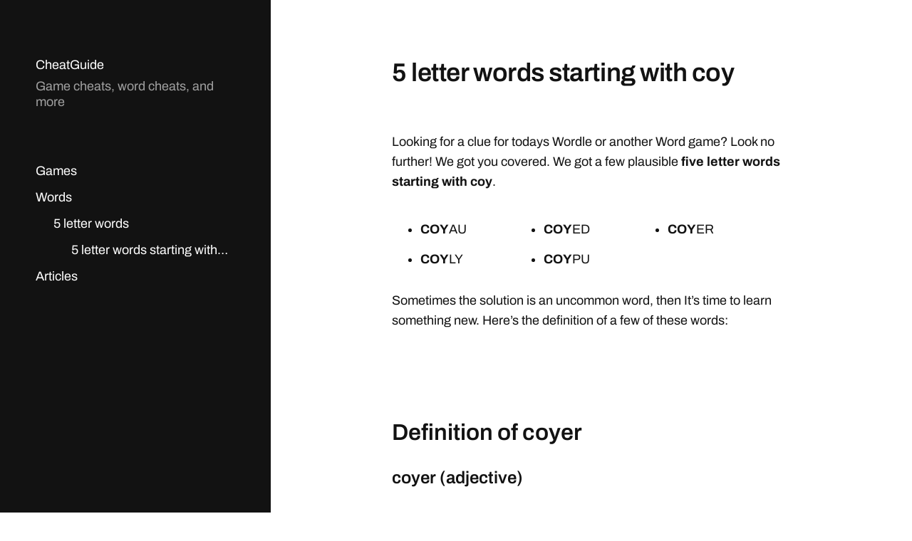

--- FILE ---
content_type: text/html; charset=utf-8
request_url: https://www.google.com/recaptcha/api2/aframe
body_size: 268
content:
<!DOCTYPE HTML><html><head><meta http-equiv="content-type" content="text/html; charset=UTF-8"></head><body><script nonce="BsWn4MWo9C098HM-ZbE04Q">/** Anti-fraud and anti-abuse applications only. See google.com/recaptcha */ try{var clients={'sodar':'https://pagead2.googlesyndication.com/pagead/sodar?'};window.addEventListener("message",function(a){try{if(a.source===window.parent){var b=JSON.parse(a.data);var c=clients[b['id']];if(c){var d=document.createElement('img');d.src=c+b['params']+'&rc='+(localStorage.getItem("rc::a")?sessionStorage.getItem("rc::b"):"");window.document.body.appendChild(d);sessionStorage.setItem("rc::e",parseInt(sessionStorage.getItem("rc::e")||0)+1);localStorage.setItem("rc::h",'1769244556633');}}}catch(b){}});window.parent.postMessage("_grecaptcha_ready", "*");}catch(b){}</script></body></html>